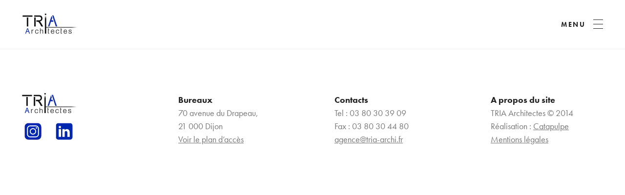

--- FILE ---
content_type: text/html; charset=utf-8
request_url: https://tria-architectes.fr/realisations?filtre=24%204%2015
body_size: 3430
content:
<!DOCTYPE html>
<html xmlns="http://www.w3.org/1999/xhtml" xml:lang="fr" version="XHTML+RDFa 1.0" dir="ltr">

<head profile="http://www.w3.org/1999/xhtml/vocab">
  <meta charset="utf-8" />
<link rel="shortcut icon" href="https://tria-architectes.fr/sites/tria-architectes.fr/themes/tria/favicon.ico" />
<meta name="Generator" content="Drupal 7 (http://drupal.org)" />
  <title>Réalisations | Tria</title>
  <style>
@import url("https://tria-architectes.fr/sites/all/modules/views/css/views.css?t6c3zu");
@import url("https://tria-architectes.fr/sites/all/modules/ckeditor/css/ckeditor.css?t6c3zu");
</style>
<style>
@import url("https://tria-architectes.fr/sites/all/modules/ctools/css/ctools.css?t6c3zu");
</style>
<style>
@import url("https://tria-architectes.fr/sites/all/themes/pulpless/css/reset.css?t6c3zu");
@import url("https://tria-architectes.fr/sites/tria-architectes.fr/files/less/pIXKZ4lULQUZMMg0ahR112uaZwQRv8YeLrDNyY9RHWc/sites/all/themes/pulpless/css/drupal.XcVzbo5GbrB4v7QVES377fts6uudS0o0YbaMpBamvPg.css?t6c3zu");
@import url("https://tria-architectes.fr/sites/tria-architectes.fr/themes/tria/css/colorbox.css?t6c3zu");
@import url("https://tria-architectes.fr/sites/tria-architectes.fr/files/less/pIXKZ4lULQUZMMg0ahR112uaZwQRv8YeLrDNyY9RHWc/sites/tria-architectes.fr/themes/tria/css/global.XcVzbo5GbrB4v7QVES377fts6uudS0o0YbaMpBamvPg.css?t6c3zu");
</style>
<style>
@import url("https://tria-architectes.fr/sites/tria-architectes.fr/files/css_injector/css_injector_1.css?t6c3zu");
</style>
  <script src="https://tria-architectes.fr/sites/all/modules/jquery_update/replace/jquery/1.10/jquery.min.js?v=1.10.2"></script>
<script src="https://tria-architectes.fr/misc/jquery.once.js?v=1.2"></script>
<script src="https://tria-architectes.fr/misc/drupal.js?t6c3zu"></script>
<script src="https://tria-architectes.fr/sites/tria-architectes.fr/files/languages/fr_v5_lUlElmO18jz_i6I0DT5zgf3rjcmN7AD_IRa4byiM.js?t6c3zu"></script>
<script src="https://tria-architectes.fr/sites/all/modules/google_analytics/googleanalytics.js?t6c3zu"></script>
<script>(function(i,s,o,g,r,a,m){i["GoogleAnalyticsObject"]=r;i[r]=i[r]||function(){(i[r].q=i[r].q||[]).push(arguments)},i[r].l=1*new Date();a=s.createElement(o),m=s.getElementsByTagName(o)[0];a.async=1;a.src=g;m.parentNode.insertBefore(a,m)})(window,document,"script","//www.google-analytics.com/analytics.js","ga");ga("create", "UA-46766172-25", {"cookieDomain":"auto"});ga("send", "pageview");</script>
<script src="//use.typekit.net/emu8kaa.js?t6c3zu"></script>
<script>try{Typekit.load();}catch(e){}</script>
<script src="https://tria-architectes.fr/sites/tria-architectes.fr/themes/tria/js/gmap.js?t6c3zu"></script>
<script src="https://tria-architectes.fr/sites/tria-architectes.fr/themes/tria/js/jquery.colorbox-min.js?t6c3zu"></script>
<script src="https://tria-architectes.fr/sites/tria-architectes.fr/themes/tria/js/showup.js?t6c3zu"></script>
<script src="https://tria-architectes.fr/sites/tria-architectes.fr/themes/tria/js/jquery.responsivegrid.js?t6c3zu"></script>
<script src="https://tria-architectes.fr/sites/tria-architectes.fr/themes/tria/js/fadeSlideShow-minified.js?t6c3zu"></script>
<script src="https://tria-architectes.fr/sites/tria-architectes.fr/themes/tria/js/nprogress.js?t6c3zu"></script>
<script src="https://tria-architectes.fr/sites/tria-architectes.fr/themes/tria/js/jquery.waitforimages.js?t6c3zu"></script>
<script src="https://tria-architectes.fr/sites/tria-architectes.fr/themes/tria/js/modernizr.custom.js?t6c3zu"></script>
<script src="https://tria-architectes.fr/sites/tria-architectes.fr/themes/tria/js/script.js?t6c3zu"></script>
<script>jQuery.extend(Drupal.settings, {"basePath":"\/","pathPrefix":"","ajaxPageState":{"theme":"tria","theme_token":"5iQruGTrlyrkL-wWz3D4dp6mLAOCSiH6y4aujy5nZOs","js":{"sites\/all\/modules\/jquery_update\/replace\/jquery\/1.10\/jquery.min.js":1,"misc\/jquery.once.js":1,"misc\/drupal.js":1,"public:\/\/languages\/fr_v5_lUlElmO18jz_i6I0DT5zgf3rjcmN7AD_IRa4byiM.js":1,"sites\/all\/modules\/google_analytics\/googleanalytics.js":1,"0":1,"\/\/use.typekit.net\/emu8kaa.js":1,"1":1,"sites\/tria-architectes.fr\/themes\/tria\/js\/gmap.js":1,"sites\/tria-architectes.fr\/themes\/tria\/js\/jquery.colorbox-min.js":1,"sites\/tria-architectes.fr\/themes\/tria\/js\/showup.js":1,"sites\/tria-architectes.fr\/themes\/tria\/js\/jquery.responsivegrid.js":1,"sites\/tria-architectes.fr\/themes\/tria\/js\/fadeSlideShow-minified.js":1,"sites\/tria-architectes.fr\/themes\/tria\/js\/nprogress.js":1,"sites\/tria-architectes.fr\/themes\/tria\/js\/jquery.waitforimages.js":1,"sites\/tria-architectes.fr\/themes\/tria\/js\/modernizr.custom.js":1,"sites\/tria-architectes.fr\/themes\/tria\/js\/script.js":1},"css":{"sites\/all\/modules\/views\/css\/views.css":1,"sites\/all\/modules\/ckeditor\/css\/ckeditor.css":1,"sites\/all\/modules\/ctools\/css\/ctools.css":1,"sites\/all\/themes\/pulpless\/css\/reset.css":1,"sites\/all\/themes\/pulpless\/css\/drupal.less":1,"sites\/tria-architectes.fr\/themes\/tria\/css\/colorbox.css":1,"sites\/tria-architectes.fr\/themes\/tria\/css\/global.less":1,"public:\/\/css_injector\/css_injector_1.css":1}},"googleanalytics":{"trackOutbound":1,"trackMailto":1,"trackDownload":1,"trackDownloadExtensions":"7z|aac|arc|arj|asf|asx|avi|bin|csv|doc|exe|flv|gif|gz|gzip|hqx|jar|jpe?g|js|mp(2|3|4|e?g)|mov(ie)?|msi|msp|pdf|phps|png|ppt|qtm?|ra(m|r)?|sea|sit|tar|tgz|torrent|txt|wav|wma|wmv|wpd|xls|xml|z|zip"}});</script>
  <!--[if lt IE 9]><script src="http://html5shiv.googlecode.com/svn/trunk/html5.js"></script><![endif]-->
  <!--[if lte IE 7]>
    <link rel="stylesheet" media="screen" href="http://tools.catapulpe.fr/sites/tools.catapulpe.fr/themes/tools/css/ie6.css" type="text/css" />
          <script type="text/javascript">
          document.write('<div id="ie6"><h1>ATTENTION ! <br><br>Vous utilisez un navigateur dépassé depuis plus de 10 ans !</h1><p>Pour consulter ce site merci de télécharger un navigateur récent :</p><ul><li id="firefox"><a href="http://fr.www.mozilla.com/fr/" rel="nofollow"><img src="http://tools.catapulpe.fr/sites/tools.catapulpe.fr/themes/tools/images/navigateur/firefox.jpg" alt="Firefox" /></a></li><li id="ie"><a href="http://www.microsoft.com/downloads/details.aspx?FamilyID=341c2ad5-8c3d-4347-8c03-08cdecd8852b&DisplayLang=fr" rel="nofollow"><img src="http://tools.catapulpe.fr/sites/tools.catapulpe.fr/themes/tools/images/navigateur/ie.jpg" alt="Internet Explorer" /></a></li><li id="chrome"><a href="http://www.google.com/chrome?hl=fr" rel="nofollow"><img src="http://tools.catapulpe.fr/sites/tools.catapulpe.fr/themes/tools/images/navigateur/chrome.jpg" alt="Chrome" /></a></li><li id="opera"><a href="http://www.opera.com/browser/" rel="nofollow"><img src="http://tools.catapulpe.fr/sites/tools.catapulpe.fr/themes/tools/images/navigateur/opera.jpg" alt="Opera" /></a></li><li id="safari"><a href="http://www.apple.com/fr/safari/download/" rel="nofollow"><img src="http://tools.catapulpe.fr/sites/tools.catapulpe.fr/themes/tools/images/navigateur/safari.jpg" alt="Safari" /></a></li></ul></div>');
        </script>
    <![endif]-->
   <meta name="viewport" content="width=device-width, initial-scale=1">
</head>
<body class="html not-front not-logged-in no-sidebars page-realisations user-0 language-fr language-dir-ltr" >
  <div id="skip-link">
    <a href="#content" class="element-invisible element-focusable">Aller au contenu principal</a>
  </div>
  
  
<div class="infobul"><span></span></div>
    <header id="header-global">
			<div id='filtre-home-top'></div>
			<div id="progressbar"></div>
			<div id="logo"><a href="/home" title="Accueil" rel="home" class="ajax"></a></div>

			
			<div id="filter">

																								<div id='background-filter'></div>
			</div>


			<div class="back" id="back-project">
				<span id="previous" class='project-navigation'>Projet précédent</span>
				<a href="/realisations" class="active">Retour à la liste</a>				<span id="next" class='project-navigation'>Projet suivant</span>
			</div>

			<div class="back" id="back-actu"><a href="/actualites" class="ajax">Retour aux actualités</a></div>

			<ul id="sub-menu">

				<li id='agence-menu'><a href="/agence" class="ajax">L&#039;agence</a></li>
				<li id='equipe-menu'><a href="/equipe" class="ajax">L&#039;équipe</a></li>
			   <li id='process-menu'><a href="/process" class="ajax">Le process</a></li>

			</ul>


			<div id="menu">

				<nav id="main-menu" role="navigation">
					<ul>
						<li id='menu-actualites' class="item" ><a href="/actualites" class="ajax">Actualités</a></li>
						<li id='menu-realisations' class="item "><a href="/realisations" class="ajax active">Réalisations</a></li>
						<li id='menu-agence' class="item"  ><a href="/agence" class="ajax">Agence</a></li>
						<li id='menu-contact' class="item" ><a href="/contact" class="ajax">Contact</a></li>
            			<li id='menu-espace-pro' class="item"><a href="/espace-pro">Espace Pro</a></li>
						<li id='menu-appel-offres' class="item"><a href="/appel-offres">Appel d&#039;offres</a></li>
					</ul>

					<div class="fake-load-img" style="display: none;">
						<img style="display: none;" src="/sites/tria-architectes.fr/themes/tria/images/menu-realisations.jpg">
						<img style="display: none;" src="/sites/tria-architectes.fr/themes/tria/images/menu-contact.jpg">
						<img style="display: none;" src="/sites/tria-architectes.fr/themes/tria/images/menu-agence.jpg">
						<img style="display: none;" src="/sites/tria-architectes.fr/themes/tria/images/menu-espace-pro.jpg">
						<img style="display: none;" src="/sites/tria-architectes.fr/themes/tria/images/menu-actualites.jpg">
					</div>

				</nav>

				<div id="burger-menu">
					<a>MENU</a>
					<div class="burger">
						<span id="top"></span>
						<span id="middle"></span>
						<span id="bottom"></span>
					</div>
				</div>

			</div>

	</header>


	<div id="scrolltop"></div>



    <div id="content">



			
			<!-- Région content -->
			


<div class='no-result' style='display: none;'>Il n'y a pas de résultat</div><!-- block__no_wrapper -->
<!-- region__no_wrapper -->


    </div>


	<div class="footer footer-original">
		<ul>
            <li>
                <div>
                    <img src="/sites/tria-architectes.fr/themes/tria/logo.png">
                </div>
                <div>
                    <a href="https://www.instagram.com/triaarchitectes/" target="_blank" class="no-underline">
                        <img class="reseau" src="/sites/tria-architectes.fr/themes/tria/images/logo-instagram-bleu-tria.svg">
                    </a>
                    <a href="https://www.linkedin.com/company/tria-architectes/" target="_blank" class="no-underline">
                        <img class="reseau" src="/sites/tria-architectes.fr/themes/tria/images/logo-linkedin-bleu-tria.svg">
                    </a>
                </div>
            </li>
			<li>
				<span>Bureaux</span><br>
				70 avenue du Drapeau,<br>
				21 000 Dijon<br>
				<a href="/contact">Voir le plan d’accès</a>			</li>
			<li>
				<span>Contacts</span><br>
				Tel : 03 80 30 39 09<br>
				Fax : 03 80 30 44 80<br>
				<a href="mailto:agence@tria-architectes.fr">agence@tria-archi.fr</a>
			</li>
			<li>
				<span>A propos du site</span><br>
				TRIA Architectes © 2014<br>
				Réalisation : <a href="http://www.catapulpe.fr" class="lien-ext">Catapulpe</a><br>
				<a href="/mentions-legales">Mentions légales</a>
			</li>


		</ul>
	</div>
  
</body>
</html>


--- FILE ---
content_type: application/javascript
request_url: https://tria-architectes.fr/sites/tria-architectes.fr/themes/tria/js/gmap.js?t6c3zu
body_size: 1176
content:
(function($) {

}(jQuery));
var map
var isDraggable = screen.width > 1050 ? true : false;

var init = function initialize() {


  var myLatlng = new google.maps.LatLng(47.338806, 5.044999);
  var myLatlng2 = new google.maps.LatLng(47.338924,5.04457);
  var myOptions = {
    zoom: 15,
  	center: myLatlng,
  	streetViewControl: false,
  	scrollwheel: false,
    draggable: isDraggable,
  	mapTypeId: google.maps.MapTypeId.ROADMAP
  }
  var map = new google.maps.Map(document.getElementById('gmaps'), myOptions);



 var tramPlanCoordinates = [
  new google.maps.LatLng(47.294337000000006,5.006479),
  new google.maps.LatLng(47.296564,5.007445),
  new google.maps.LatLng(47.299605,5.010277),
  new google.maps.LatLng(47.301424,5.012037),
  new google.maps.LatLng(47.301672,5.012015),
  new google.maps.LatLng(47.30189,5.011736),
  new google.maps.LatLng(47.302327,5.012101),
  new google.maps.LatLng(47.301897,5.014903),
  new google.maps.LatLng(47.301585,5.016405),
  new google.maps.LatLng(47.301177,5.017617),
  new google.maps.LatLng(47.3005,5.020568),
  new google.maps.LatLng(47.300653,5.020718),
  new google.maps.LatLng(47.30531,5.023336),
  new google.maps.LatLng(47.310504,5.026308),
  new google.maps.LatLng(47.314621,5.028647),
  new google.maps.LatLng(47.315072,5.028979),
  new google.maps.LatLng(47.315232,5.029441),
  new google.maps.LatLng(47.315646,5.029923),
  new google.maps.LatLng(47.317356,5.031286),
  new google.maps.LatLng(47.318003,5.031415),
  new google.maps.LatLng(47.319036,5.031254),
  new google.maps.LatLng(47.31924,5.0312),
  new google.maps.LatLng(47.321312,5.029719),
  new google.maps.LatLng(47.322069,5.029719),
  new google.maps.LatLng(47.322647,5.029913),
  new google.maps.LatLng(47.323291,5.029264),
  new google.maps.LatLng(47.323429,5.029463),
  new google.maps.LatLng(47.323545,5.030364),
  new google.maps.LatLng(47.323654,5.031228),
  new google.maps.LatLng(47.323669,5.031314000000001),
  new google.maps.LatLng(47.323487,5.033561),
  new google.maps.LatLng(47.323738,5.034167),
  new google.maps.LatLng(47.32536,5.038904),
  new google.maps.LatLng(47.326549,5.043915),
  new google.maps.LatLng(47.326763,5.044183),
  new google.maps.LatLng(47.32717,5.044285),
  new google.maps.LatLng(47.327261,5.044065),
  new google.maps.LatLng(47.329457,5.043544),
  new google.maps.LatLng(47.333057,5.043915),
  new google.maps.LatLng(47.339193,5.044537),
  new google.maps.LatLng(47.346496,5.045299),
  new google.maps.LatLng(47.347256,5.045401),
  new google.maps.LatLng(47.347605,5.045658),
  new google.maps.LatLng(47.353249,5.046109000000001),
  new google.maps.LatLng(47.353685,5.0462),
  new google.maps.LatLng(47.354241,5.046634),
  new google.maps.LatLng(47.35495,5.047729),
  new google.maps.LatLng(47.355041,5.048501),
  new google.maps.LatLng(47.354943,5.051639),
  new google.maps.LatLng(47.35544,5.052208),
  new google.maps.LatLng(47.356447,5.05489),
  new google.maps.LatLng(47.356542,5.056596),
  new google.maps.LatLng(47.356941000000006,5.058651),
  new google.maps.LatLng(47.35927800000001,5.058849),
  new google.maps.LatLng(47.361135,5.051221),
  new google.maps.LatLng(47.362854,5.049504),
  new google.maps.LatLng(47.365215000000006,5.049515),
  new google.maps.LatLng(47.365597,5.049494000000001),
  new google.maps.LatLng(47.365829,5.049209),
  new google.maps.LatLng(47.366196,5.047621),
  new google.maps.LatLng(47.36608,5.047139),
  new google.maps.LatLng(47.365528,5.046457),
  new google.maps.LatLng(47.365379,5.046366)
    ];
  var tramPath = new google.maps.Polyline({
    path: tramPlanCoordinates,
    geodesic: true,
    strokeColor: '#0e2dac',
    strokeOpacity: 0.5,
    strokeWeight: 10
  });
  tramPath.setMap(map);
 var styles = [  {    featureType: "all",    stylers: [      { saturation: -100 }    ]  }];

 map.setOptions({styles: styles});

  var marker = new google.maps.Marker({
    position: myLatlng,
	map: map,
	title: "Tria" ,
	icon: "http://tria-architectes.fr/sites/tria-architectes.fr/themes/tria/images/marker.png"

  });

    var marker2 = new google.maps.Marker({
    position: myLatlng2,
  map: map,
  title: "Arrêt Junot" ,
  icon: "http://tria-architectes.fr/sites/tria-architectes.fr/themes/tria/images/markerjunot.png"

  });


}


--- FILE ---
content_type: application/javascript
request_url: https://tria-architectes.fr/sites/tria-architectes.fr/themes/tria/js/jquery.responsivegrid.js?t6c3zu
body_size: 2307
content:
(function($){

	var global = {
		defaults : {
			column : 6,
			gutter : '30px',
			itemHeight : '62%',
			itemSelector : '.item',
			'breakpoints': {
					'big-screen' : {
						'range' : '1401-',
						'options' : {
							'column' : 6,
						}
					},
					'tablet-landscape' : {
						'range' : '1001-1400',
						'options' : {
							'column' : 5,
						}
					},
					'tablet-portrate' : {
						'range' : '768-1000',
						'options' : {
							'column' : 4,
						}
					},
					'mobile' : {
						'range' : '481-767',
						'options' : {
							'column' : 3,
						}
					},
					'mini-mobile' : {
						'range' : '-480',
						'options' : {
							'column' : 2,
							gutter : '10px',
						}
					},
				}

		},
		options : {
			gridWidth : null,
			gridHeight : null,
			gridGutter : null,
			gridItemWidth : null,
			gridItemHeight : null,
			gridMap : [],
			breakpoints : [],
			rangeValues : [],
			currentbreakpoint : {},
			resizeDelay : 180,
			resizeTimeout : null,
		},
		functions : {
			isPx : function(value){
				value = value.toLowerCase();
				if (~value.indexOf('px')){
					return true;
				}
				return false;
			},
			isPercent : function(value){
				value = value.toLowerCase();
				if (~value.indexOf('%')){
					return true;
				}
				return false;
			},
			getPxValue : function(value, size){
				size_ = parseInt(value);
				if (isNaN(size_)){
					size_ = 0;
				}
				if (global.functions.isPercent(value)){
					return Math.floor(size * size_ / 100);
				}
				if (global.functions.isPx(value)){
					return Math.floor(size_);
				}
				return 0;
			},
		}
	}

	Grid = function(block, settings){
		this.options = {};
		this.options.grid = $(block);
		this.init(settings);
	}

	Grid.prototype = {
		// initalizing
		init : function(settings){
			var self = this;
			// applying default settings
			$.extend(true, this.options, global.options);
			$.extend(true, this.options, global.defaults);
			$.extend(true, this.options, settings);
			// parsing breakpoints
			$.each(this.options.breakpoints, function(key, breakpoint){
				breakpoint.condition = self.parseBreakpoint(key, breakpoint.range);
			});
			// applying main methods
			this.resize();
			// applying main methods when resizing finished
			$(window).resize(function(){
				if (self.options.resizeTimeout != null){
					clearTimeout(self.options.resizeTimeout);
				}
				self.options.resizeTimeout = setTimeout(function(){
					self.resize();
				}, self.options.resizeDelay);
			});
		},
		// resizing method
		resize : function(){
			var self = this;
			this.options.resizeTimeout = null;
			// getting current breakpoint
			$.each(this.options.breakpoints, function(key, breakpoint){
				if ((breakpoint.condition)($(window).width())){
					if (breakpoint.range != self.options.currentbreakpoint.range){
						self.options.currentbreakpoint = breakpoint;
						$.extend(true, self.options, breakpoint.options);
					}
				}
			});
			// calculating main sizes
			this.options.gridWidth = this.options.grid.width();
			this.options.gridGutter = global.functions.getPxValue(this.options.gutter, this.options.gridWidth);
			this.options.gridItemWidth = Math.floor((this.options.gridWidth - (this.options.column - 1) * this.options.gridGutter) / this.options.column);
			this.options.gridItemHeight = global.functions.getPxValue(this.options.itemHeight, this.options.gridItemWidth);
			// applying main methods
			this.initMap();
			this.calculateMap();
			this.renderGrid();
		},
		// creating the map
		calculateMap : function(){
			var self = this;
			// adding blocks to the map
			this.options.grid.children(this.options.itemSelector).each(function(k){
				var colspan = $(this).data('colspan') || 1;
				var rowspan = $(this).data('rowspan') || 1;
				colspan = Math.min(colspan, self.options.column);
				var added = false;
				var i, j;
				for (i = 0; i < self.options.gridMap.length; ++i){
					for (j = 0; j < self.options.gridMap[i].length; ++j){
						if (self.isFreeMap(i, j, colspan, rowspan)){
							self.addBlockToMap(i, j, colspan, rowspan, {
								'block' : this,
								'colspan' : colspan,
								'rowspan' : rowspan,
							});
							added = true;
							break;
						}
					}
					if (added){
						break;
					}
				}
			});
		},
		// rendering the grid
		renderGrid : function(){
			// removing empty rows from the map
			this.removeEmptyRows();
			this.options.grid.css({
				'height' : this.calculateItemHeight(this.options.gridMap.length),
			});
			// checking if horizontal scrollbar appears
			if ($(window).width() < this.options.gridWidth){
				this.resize();
			}
			// rendering all blocks
			var i, j;
			for (i = 0; i < this.options.gridMap.length; ++i){
				for (j = 0; j < this.options.gridMap[i].length; ++j){
					if (typeof(this.options.gridMap[i][j]) == 'object'){
						$(this.options.gridMap[i][j].block).css({
							'top' : this.calculateItemTop(i),
							'left' : this.calculateItemLeft(j),
							'width' : this.calculateItemWidth(this.options.gridMap[i][j].colspan),
							'height' : this.calculateItemHeight(this.options.gridMap[i][j].rowspan),
						});
					}
				}
			}
		},
		// initializing the map
		initMap : function(){
			var length = 0;
			this.options.grid.children(this.options.itemSelector).each(function(){
				length += $(this).data('rowspan') || 1;
			});
			this.options.gridMap = new Array(length);
			var i;
			for (i = 0; i < this.options.gridMap.length; ++i){
				this.options.gridMap[i] = new Array(this.options.column);
			}
		},
		// removing empty rows from the map
		removeEmptyRows : function(){
			var i, j;
			// searching first empty row
			for (i = 0; i < this.options.gridMap.length; ++i){
				var isFree = true;
				for (j = 0; j < this.options.gridMap[i].length; ++j){
					if (this.options.gridMap[i][j] != undefined){
						isFree = false;
						break;
					}
				}
				if (isFree){
					break;
				}
			}
			// removing all rows after first empty row
			if (isFree) {
				var length = this.options.gridMap.length - 1;
				for (var k = length; k >= i; --k){
					this.options.gridMap.pop();
				}
			}
		},
		// searching free space for new block
		isFreeMap : function(i_, j_, colspan, rowspan){
			var isFree = true;
			var i, j;
			if (colspan > this.options.column - j_){
				isFree = false;
			} else {
				for (i = i_; i < i_ + rowspan; ++i){
					for (j = j_; j < j_ + colspan; ++j){
						if (this.options.gridMap[i][j] != undefined){
							isFree = false;
							break;
						}
					}
					if (!isFree){
						break;
					}
				}
			}
			return isFree;
		},
		// adding block to the map
		addBlockToMap : function(i_, j_, colspan, rowspan, object){
			this.options.gridMap[i_][j_] = object;
			var i, j;
			for (i = i_; i < i_ + rowspan; ++i){
				for (j = j_; j < j_ + colspan; ++j){
					if (i != i_ || j != j_){
						this.options.gridMap[i][j] = 0;
					}
				}
			}
		},
		// calculating block's width
		calculateItemWidth : function(colspan){
			return this.options.gridItemWidth * colspan + this.options.gridGutter * (colspan - 1);
		},
		// calculating block's height
		calculateItemHeight : function(rowspan){
			return this.options.gridItemHeight * rowspan + this.options.gridGutter * (rowspan - 1);
		},
		// calculating block's top coordinate
		calculateItemTop : function(row){
			return (row == 0) ? 0 : this.calculateItemHeight(row) + this.options.gridGutter;
		},
		// calculating block's left coordinate
		calculateItemLeft : function(col){
			return (col == 0) ? 0 : this.calculateItemWidth(col) + this.options.gridGutter;
		},
		// parsing breakpoints
		parseBreakpoint : function(key, range){
			var self = this;
			// Invalid? Always fail.
			if (typeof range != 'string')
				condition = function(v) { return false; };
			// Wildcard? Always succeed.
			if (range == '*')
				condition = function(v) { return true; };
			// Less than or equal (-X)
			else if (range.charAt(0) == '-'){
				this.options.rangeValues[key] = parseInt(range.substring(1));
				condition = function(v) { return (v <= self.options.rangeValues[key]); };
			}
			// Greater than or equal (X-)
			else if (range.charAt(range.length - 1) == '-'){
				this.options.rangeValues[key] = parseInt(range.substring(0, range.length - 1));
				condition = function(v) { return (v >= self.options.rangeValues[key]); };
			}
			// Range (X-Y)
			else if (~range.indexOf(range,'-')){
				range = range.split('-');
				this.options.rangeValues[key] = [parseInt(range[0]), parseInt(range[1])];
				condition = function(v) { return (v >= self.options.rangeValues[key][0] && v <= self.options.rangeValues[key][1]); };
			}
			// Exact match (X)
			else {
				this.options.rangeValues[key] = parseInt(range);
				condition = function(v) { return (v == self.options.rangeValues[key]); };
			}
			return condition;
		},
	}

	$.fn.responsivegrid = function(settings){
		if (typeof settings === 'object'){
			this.each(function(){
				new Grid(this, settings);
			});
		}
		return this;
	}

})(jQuery);


--- FILE ---
content_type: image/svg+xml
request_url: https://tria-architectes.fr/sites/tria-architectes.fr/themes/tria/images/projet_suivant.svg
body_size: 3716
content:
<?xml version="1.0" encoding="UTF-8" standalone="no"?>
<!-- Created with Inkscape (http://www.inkscape.org/) -->

<svg
   xmlns:dc="http://purl.org/dc/elements/1.1/"
   xmlns:cc="http://creativecommons.org/ns#"
   xmlns:rdf="http://www.w3.org/1999/02/22-rdf-syntax-ns#"
   xmlns:svg="http://www.w3.org/2000/svg"
   xmlns="http://www.w3.org/2000/svg"
   xmlns:sodipodi="http://sodipodi.sourceforge.net/DTD/sodipodi-0.dtd"
   xmlns:inkscape="http://www.inkscape.org/namespaces/inkscape"
   width="16.117821"
   height="10.000001"
   viewBox="0 0 16.117821 10.000001"
   id="svg2"
   version="1.1"
   inkscape:version="0.91 r13725"
   sodipodi:docname="projet suivant.svg">
  <defs
     id="defs4" />
  <sodipodi:namedview
     id="base"
     pagecolor="#ffffff"
     bordercolor="#666666"
     borderopacity="1.0"
     inkscape:pageopacity="0.0"
     inkscape:pageshadow="2"
     inkscape:zoom="3.959798"
     inkscape:cx="149.92904"
     inkscape:cy="10.877178"
     inkscape:document-units="px"
     inkscape:current-layer="layer1"
     showgrid="false"
     inkscape:window-width="1920"
     inkscape:window-height="1018"
     inkscape:window-x="-8"
     inkscape:window-y="-8"
     inkscape:window-maximized="1"
     units="px"
     fit-margin-top="0"
     fit-margin-left="0"
     fit-margin-right="0"
     fit-margin-bottom="0" />
  <metadata
     id="metadata7">
    <rdf:RDF>
      <cc:Work
         rdf:about="">
        <dc:format>image/svg+xml</dc:format>
        <dc:type
           rdf:resource="http://purl.org/dc/dcmitype/StillImage" />
        <dc:title />
      </cc:Work>
    </rdf:RDF>
  </metadata>
  <g
     inkscape:label="Calque 1"
     inkscape:groupmode="layer"
     id="layer1"
     transform="translate(-159.6041,-916.09312)">
    <g
       id="g3377"
       transform="matrix(-0.04029415,0,0,0.04029415,175.72192,913.03423)"
       style="fill:#777777;fill-opacity:1">
      <g
         id="g3337"
         style="fill:#777777;fill-opacity:1">
        <path
           id="path3339"
           d="m 382.688,182.686 -323.572,0 77.209,-77.214 c 6.764,-6.76 6.764,-17.726 0,-24.485 -6.764,-6.764 -17.73,-6.764 -24.484,0 L 5.073,187.757 c -6.764,6.76 -6.764,17.727 0,24.485 l 106.768,106.775 c 3.381,3.383 7.812,5.072 12.242,5.072 4.43,0 8.861,-1.689 12.242,-5.072 6.764,-6.76 6.764,-17.726 0,-24.484 l -77.209,-77.218 323.572,0 c 9.562,0 17.316,-7.753 17.316,-17.315 0,-9.562 -7.753,-17.314 -17.316,-17.314 z"
           inkscape:connector-curvature="0"
           style="fill:#777777;fill-opacity:1" />
      </g>
      <g
         id="g3341"
         style="fill:#777777;fill-opacity:1" />
      <g
         id="g3343"
         style="fill:#777777;fill-opacity:1" />
      <g
         id="g3345"
         style="fill:#777777;fill-opacity:1" />
      <g
         id="g3347"
         style="fill:#777777;fill-opacity:1" />
      <g
         id="g3349"
         style="fill:#777777;fill-opacity:1" />
      <g
         id="g3351"
         style="fill:#777777;fill-opacity:1" />
      <g
         id="g3353"
         style="fill:#777777;fill-opacity:1" />
      <g
         id="g3355"
         style="fill:#777777;fill-opacity:1" />
      <g
         id="g3357"
         style="fill:#777777;fill-opacity:1" />
      <g
         id="g3359"
         style="fill:#777777;fill-opacity:1" />
      <g
         id="g3361"
         style="fill:#777777;fill-opacity:1" />
      <g
         id="g3363"
         style="fill:#777777;fill-opacity:1" />
      <g
         id="g3365"
         style="fill:#777777;fill-opacity:1" />
      <g
         id="g3367"
         style="fill:#777777;fill-opacity:1" />
      <g
         id="g3369"
         style="fill:#777777;fill-opacity:1" />
    </g>
  </g>
</svg>


--- FILE ---
content_type: application/javascript
request_url: https://tria-architectes.fr/sites/tria-architectes.fr/themes/tria/js/showup.js?t6c3zu
body_size: 716
content:
/*
 * Showup.js jQuery Plugin
 * http://github.com/jonschlinkert/showup
 *
 * Copyright (c) 2013 Jon Schlinkert, contributors
 * Licensed under the MIT License (MIT).
 */


(function( $ ) {
    $.fn.showUp = function(ele, options) {
        options = options || {};

        var target         = $(ele);
        var down           = options.down        || 'navbar-hide';
        var up             = options.up          || 'navbar-show';
        var btnHideShow    = options.btnHideShow || '.btn-hide-show';
        var hideOffset     = options.offset      || 110;
        var previousScroll = 0;

        $(window).scroll(function () {
            // var currentScroll = $(this).scrollTop();
            if ($(this).scrollTop() > hideOffset) {
                if ($(this).scrollTop() > previousScroll) {
                    // Action on scroll down
                    target.removeClass(up).addClass(down);
                } else {
                    // Action on scroll up
                    target.removeClass(down).addClass(up);
                }
            }
            previousScroll = $(this).scrollTop();
        });

        // Toggle visibility of target on click
        $(btnHideShow).click(function () {
            if (target.hasClass(down)) {
                target.removeClass(down).addClass(up);
            } else {
                target.removeClass(up).addClass(down);
            }
        });
    };


    // TODO: make customizable
    $(document).ready(function () {
        var duration      = 420;
        var showOffset    = 220;
        var btnFixed      = '.btn-fixed-bottom';
        var btnToTopClass = '.back-to-top';

        $(window).scroll(function () {
            if ($(this).scrollTop() > showOffset) {
                $(btnFixed).fadeIn(duration);
            } else {
                $(btnFixed).fadeOut(duration);
            }
        });

        $(btnToTopClass).click(function (event) {
            event.preventDefault();
            $('html, body').animate({
                scrollTop: 0
            }, duration);
            return false;
        });
    });

})( jQuery );


--- FILE ---
content_type: application/javascript
request_url: https://tria-architectes.fr/sites/tria-architectes.fr/themes/tria/js/script.js?t6c3zu
body_size: 6568
content:
(function($){

$(document).ready(function() {




	initialisation();

	// Init after first load
	$('#content').waitForImages( function() {
		transitionAjaxEnd();
	});

	$('a.lien-ext').click(function(){
		window.open(this.href);
		return false;
	  });



/*///////////////////////////////////////////////////////////
----------------------- GLOBAL ------------------------------
///////////////////////////////////////////////////////////*/


	// Burger Menu Animation
	$("#burger-menu,#header-projet #burger-menu").bind( "click", function() {
		$("header").activeClass();
		if ( ($( "#realisations" ).length) && ( !$( "#content-project" ).length )) {
			$("#filter").hideShow();
		}
		if ( $( "#content-project" ).length ) {
			$('#back-project').hideShow();
		}
		if ( $( "#agence,#le-process,#equipe" ).length ) {
			$('#sub-menu').hideShow();
		}
	});

	// Background Menu Animation
	$("#main-menu .item a,#header-projet #main-menu .item a").bind( "mouseenter mouseleave", function(e) {
		$(this).mainMenu(e);
	});



	if($(window).width() > 480){
		$().showUp('#header-global', {
			upClass: 'navbar-show',
			downClass: 'navbar-hide'
		});
	}






/*///////////////////////////////////////////////////////////
----------------------- Homepage ----------------------------
///////////////////////////////////////////////////////////*/


	if ( $( "#slideshow" ).length ) {
		homepage();
	}

	function homepage(){
		$('.footer-original').removeClass("active");
		$('#slideshow').fadeSlideShow({
			width: '100%',
			height: '100%',
			speed: 1500,
			interval: 4000,
			PlayPauseElement: 'fssPlayPause', // default css id for the play / pause element
			PlayText: 'Play', // default play text
			PauseText: 'Pause'
		});

		/*
		// lightbox Homepage
		if (document.cookie.indexOf('visited=true') === -1) {
			var expires = new Date();
			expires.setDate(expires.getDate()+1);
			document.cookie = "visited=true; expires="+expires.toUTCString();
			$.colorbox({href:"#lightinfo",inline:true, width:600, height:200,className: 'colorbox-check' });
		}

		// Code html dans page.tpl.php
		<div id="lightinfo">
			<div class="lightinfo-wraper">
				Bienvenue sur le nouveau site de <span>TRIA architectes</span>.<br>
				<span>L'EXTRANET</span> est devenu <span>ESPACE PRO</span>.<br>
				Il est accessible via le <span>menu en haut à droite</span>.<br>
				Bonne visite !
			</div>
	</div>
		*/
	}


/*///////////////////////////////////////////////////////////
------------------- Page réalisations -----------------------
///////////////////////////////////////////////////////////*/


	if ( ($( "#realisations" ).length) && ( !$( "#content-project" ).length )) {
		realisationsListe();
	}


	function realisationsListe(){


		$(window).scroll(function () {
			if(!$( "#content-project" ).length ){
				loadProjectOnScroll();
			}
		});
		$('#realisations').removeClass("sleep");
		$('#back-project').hide();
		$('#realisations').show();
		$('body').removeClass("height100");
		$('#ajax-load-project').remove();
		$('header').show();
		$('#menu-realisations').addClass("active");
		$('#main-menu').addClass("menu-realisations");
		$('#filter').show();
		$('#realisations').responsivegrid({});
		$("html, body").animate({ scrollTop: -100 }, "10");
		setTimeout(  function()  {
			$("html, body").stop();
		}, 500);

		if($('#active-filter').length != 0){
			$('header').addClass('with-filter');
			$('#content').addClass('with-filter');
		}

		document.title = "Réalisations";

		$(window).on("mousewheel touchstart DOMMouseScroll scroll", function(){
			$('.dropdown-select').removeClass("active");
		});
	}

	var $status = true;
	var $i = 0;

	function loadProjectOnScroll(){

		if((!$('.no-result').length)){

			var contentHeight = $('body').height();
			var yOffset = window.pageYOffset;
			var y = yOffset + window.innerHeight;

			if($status === false){
				setTimeout(  function()  {
					$status = true;
				}, 300);
			}


			if(urlParam('filtre') !== null){
				$paramFilter = "&filtre="+urlParam('filtre');
			}
			else{
				$paramFilter = "";
			}
			if(urlParam('order') !== null){
				$paramOrder = "&order="+urlParam('order');
			}
			else{
				$paramOrder = "";
			}

			if((y >= contentHeight) && ($status === true)){
				$i = $i + 1;
				$.ajax({
					   url : Drupal.settings.basePath+'get/ajax/realisations?page='+$i+$paramFilter+$paramOrder,
					   type : 'GET',
					   dataType : 'html',
					   success: function(data) {
							$("#realisations").append(data);
							$('#realisations').responsivegrid({});
					   }
				});
				$status = false;
			}

		}
	}



/*///////////////////////////////////////////////////////////
--------------- Page détail réalisations --------------------
///////////////////////////////////////////////////////////*/


	if ( $( "#content-project" ).length ) {
		realisationsDetail();
	}



	function realisationsDetail($target){

		$('#realisations').addClass("sleep");
		$('#ajax-load-project').addClass("active");
		if ( ($( "#realisations" ).length)){
			$('.project-navigation').show();
		}
		$('header').removeClass("flip");
		$('#realisations').hide();
		$('#back-project').show();
		$('#filter').hide();
		$('body').addClass("height100");
		$('header#header-global').hide();
		$('header#header-global').addClass("fixed");
		if($(window).width() > 480){
			$().showUp('#header-global', {
				upClass: 'navbar-show',
				downClass: 'navbar-hide'
			});
		}

		$("html").on("mousewheel touchstart DOMMouseScroll scroll", headerflip);

		$(".colorboxgroup").click(function(){
			colorBoxLoad();
		});




		$("body").on("click","#back-project a", function(){
			$('#realisations-liste .active').removeClass('active');
			realisationsListe();

			if(urlParam('filtre') !== null){
				$paramFilter = "&filtre="+urlParam('filtre');
			}
			else{
				$paramFilter = "";
			}
			if(urlParam('order') !== null){
				$paramOrder = "&order="+urlParam('order');
			}
			else{
				$paramOrder = "";
			}
			history.pushState({}, '', Drupal.settings.basePath+'realisations'+$paramFilter+$paramOrder);
			if ($( "#realisations" ).length) {
				return false;
			}
		});



		if($("#realisations").length){

			$active = "#"+$($target).attr('id');
			$($active).addClass("active");


			// Get number page active
			$page = $("#realisations .item").last().attr('class').split('page-')[1] ;
			$page = $page.split(' ')[0];
			$i = parseInt($page) + 1;

			// Load page not loaded for previous / next project
			if(!$(".no-result").length){
				while($status){
					if(urlParam('filtre') !== null){
						$paramFilter = "&filtre="+urlParam('filtre');
					}
					else{
						$paramFilter = "";
					}
					if(urlParam('order') !== null){
						$paramOrder = "&order="+urlParam('order');
					}
					else{
						$paramOrder = "";
					}

					$.ajax({
						   url : Drupal.settings.basePath+'get/ajax/realisations?page='+$i+$paramFilter+$paramOrder,
						   type : 'GET',
		   				   async: false,
						   dataType : 'html',
						   success: function(data) {
								$("#realisations").append(data);
								$('#realisations').responsivegrid({});

						   },
						   complete : function(){
								if($(".no-result").length){
									$status = false;
								}
		   				   }

					});
					$i++;

				}
			}


			if(!$('#realisations .item.active').next(".item").length){
				$('.project-navigation#next').hide();
				$('.project-navigation#next2').hide();
			}
			else{
				$('.project-navigation#next').show();
				$('.project-navigation#next2').show();
			}
			if(!$('#realisations .item.active').prev(".item").length){
				$('.project-navigation#previous').hide();
				$('.project-navigation#previous2').hide();
			}
			else{
				$('.project-navigation#previous').show();
				$('.project-navigation#previous2').show();
			}

			$("#header-projet #burger-menu").bind( "click", function() {
				$("header").activeClass();
			});
			// Background Menu Animation
			$("#header-projet #main-menu .item a").bind( "mouseenter mouseleave", function(e) {
				$(this).mainMenu(e);
			});


		}



	}

	function headerflip(e) {

		e.preventDefault();
		$('header').addClass("flip");

		$("html").off("mousewheel touchstart DOMMouseScroll scroll", headerflip);

		/*
	   $("body").animate({scrollTop: $("#scrolltop").offset().top }, '200', function(){
		  $("html").on("mousewheel touchstart DOMMouseScroll scroll", function() {
				$(this).stop(true, false);
				$(this).stop();
			});
	   });*/
		$('header#header-global').show();

	};

	function colorBoxLoad(){
		$(".colorboxgroup").colorbox({
			rel:'group-item',
			current : "",
			width: '85%' ,
			height: '90%' ,
			title: function(){
				if($(this).attr('alt').length > 0 && $(this).attr('title').length > 0 ){
					$separator = " / ";
				}
				else{
					$separator = "";
				}
				var caption = $(this).attr('title') + $separator + $(this).attr('alt');
				return caption;
			}
		});
	}




/*///////////////////////////////////////////////////////////
----------------------- Page Agence -------------------------
///////////////////////////////////////////////////////////*/


	if($('#agence').length != 0){
		agence();
	}

	function agence(){
		$('#sub-menu').show();
		$('#sub-menu li').removeClass("active");
		$('#agence-menu').addClass("active");
		$('#menu-agence').addClass("active");
		$('#main-menu').addClass("menu-agence");
		$("#legende li").bind( "mouseenter mouseleave", function() {
			$("#"+$(this).attr('id')).activeClass();
		});
        $("#equipe li.membre").on( "mouseenter", function() {
            $(this).css('background-image','url('+$(this).data('hover')+')');
		});
        $("#equipe li.membre").on( "mouseleave", function() {
            $(this).css('background-image','url('+$(this).data('background')+')');
		});
        $("#equipe li.icone").on( "mouseenter", function() {

            console.log($('#equipe li.membre[data-emploi='+$(this).data('emploi')+']').length);

                $(this).find('span').text($('#equipe li.membre[data-emploi='+$(this).data('emploi')+']').length);

            $('#equipe li.membre[data-emploi='+$(this).data('emploi')+']').each(function(){
                $(this).css('background-image','url('+$(this).data('hover')+')');
            });
		});
        $("#equipe li.icone").on( "mouseleave", function() {
            $('#equipe li.membre[data-emploi='+$(this).data('emploi')+']').each(function(){
                $(this).css('background-image','url('+$(this).data('background')+')');
            });
		});

	}

/*///////////////////////////////////////////////////////////
----------------------- Page Process ------------------------
///////////////////////////////////////////////////////////*/

	if($('#le-process').length != 0){
		process();
	}

	function process(){
		$('#sub-menu').show();
		$('#sub-menu li').removeClass("active");
		$('#process-menu').addClass("active");
		$('#menu-agence').addClass("active");
		$('#main-menu').addClass("menu-agence");
		$("#filter-process li").bind( "mouseenter mouseleave", function(e) {
			$(this).filterProcess(e);
		});
		$("#process-list li").bind( "mouseenter mouseleave", function(e) {
			$(this).filterProcessMember(e);
		});
	}

/*///////////////////////////////////////////////////////////
----------------------- Page équipe -------------------------
///////////////////////////////////////////////////////////*/

	if($('#equipe').length != 0){
		equipe();
	}

	function equipe(){
		$('#sub-menu').show();
		$('#sub-menu li').removeClass("active");
		$('#equipe-menu').addClass("active");
		$('#menu-agence').addClass("active");
		$('#main-menu').addClass("menu-agence");
		$("#equipe li").bind( "mouseenter mouseleave", function() {
			$(this).activeClass();
		});
	/*	$("#equipe li#icone").bind( "mouseenter mouseleave", function() {
			$("."+$(this).attr('class').split(' ')[0]).activeClass();
		}); */
	}


/*///////////////////////////////////////////////////////////
-------------------- Page Actualités ------------------------
///////////////////////////////////////////////////////////*/


	if($('#actualites-liste').length != 0){
		actualitesListe();
	}

	function actualitesListe(){
		$('#menu-actualites').addClass("active");
		$('#main-menu').addClass("menu-actualites");
	}

/*///////////////////////////////////////////////////////////
------------------ Page Actualités Détail  -----------------
///////////////////////////////////////////////////////////*/

	if($('#actualites-detail').length != 0){
		actualitesDetail();
	}

	function actualitesDetail(){
		$('#menu-actualites').addClass("active");
		$('#main-menu').addClass("menu-actualites");
		$('#back-actu').show();
	}


/*///////////////////////////////////////////////////////////
---------------------- Page Contact -------------------------
///////////////////////////////////////////////////////////*/

	if($('#contact').length != 0){
		contact();
	}

	function contact(){
		$('#menu-contact').addClass("active");
		$('#main-menu').addClass("menu-contact");
		loadScriptMap();
		$(".adresse,.tram").bind( "mouseenter mouseleave", function() {
			$("#contact .illustration").activeClass();
		});
	}

	function loadScriptMap() {
	    $('body').append($('<script></script>').attr({
	    	'type' : 'text/javascript',
			'src' : 'https://maps.google.com/maps/api/js?sensor=true&callback=init&key=AIzaSyAdJNPCwU76IwOCayM1cGHlo0l0OklhZtY'
		  })
		);
	}


/*///////////////////////////////////////////////////////////
----------------------- FONCTIONS -------------------------
///////////////////////////////////////////////////////////*/



	$.fn.activeClass = function(){
		$( this ).toggleClass( "active" );
	}

	$.fn.hideShow = function(){
		$( this ).toggle( );
	}

	$.fn.filterProcess  = function(e){
		if(e.type === "mouseenter"){
			$class = $(this).attr("class");

			$( "#le-process li" ).each(function() {
				if(!$(this).hasClass($class)){
					$(this).addClass("desactive");
				}
			});
		}
		else{
			$( "#le-process li" ).removeClass("desactive");
		}
	}

	$.fn.filterProcessMember  = function(e){
		if(e.type === "mouseenter"){
			$class = $(this).attr("class").split(/\s+/);

			$( "#le-process li" ).addClass("desactive");
			$(this).removeClass("desactive");

			$.each($class, function( index, value ) {

				$('.filter-list li.'+value).addClass('active');
				$('.filter-list li').addClass('transparence');

			});

		}
		else{
			$( "#le-process li" ).removeClass("desactive");
			$('.filter-list li').removeClass("active");
			$('.filter-list li').removeClass("transparence");
		}
	}

	$.fn.mainMenu  = function(e){

		$('#header-projet #main-menu,#main-menu').removeClass();

		if(e.type === "mouseenter"){
			$id = $(this).parent().attr("id");
		}
		else{
			$id = $('#main-menu li.active,#header-projet #main-menu li.active').attr("id");
		}

		$('#main-menu,#header-projet #main-menu').addClass($id);
	}

	function initialisation(){

		// Initialisation
		$('#content').removeClass("active");
		$('#back-project').hide();
		$('#back-actu').hide();
		$('#filter').hide();
		$('#sub-menu').hide();
		$('.project-navigation').hide();
		$('.footer-original').removeClass("active");


		// Loader
		NProgress.configure({
			showSpinner: false,
			parent: '#progressbar',
			trickleRate: 0.03,
			trickleSpeed: 500
		});
		NProgress.start();
	}

	function transitionAjaxStart(target){

		NProgress.configure({ showSpinner: false });
		NProgress.configure({ parent: '#progressbar' });
		NProgress.configure({ trickleRate: 0.03, trickleSpeed: 500 });
		NProgress.start();

		$('#header-global').show();
		$('#content').removeClass("active");
		$('header').removeClass("active");
		$('.footer-original').removeClass("active");
		$('#filter').hide();
		$('#sub-menu').hide();
		$('#main-menu').removeClass();
		$('#main-menu li.item').removeClass("active");
		$('#back-project').hide();
		$('#back-actu').hide();
		$('#realisations').show();
		$('#realisations').removeClass("sleep");
		$('body').removeClass("height100");
		$('#sub-menu li').removeClass("active");
		$('header').removeClass('with-filter');
		$('#content').removeClass('with-filter');
		$('.page-title').each(function(){
			$(this).remove();
		});
		$("html").off("mousewheel touchstart DOMMouseScroll scroll", headerflip);

		$("html, body").animate({ scrollTop: 0 }, "10");
		$src = $(target).attr("href").replace(Drupal.settings.basePath,'');
		if($src == "home"){	$("body").addClass("front"); }	else{ $("body").removeClass("front");	}
		return $src;
	}

	function transitionAjaxEnd(){

		$('#header-global').removeClass('navbar-hide');
		$('#header-global').addClass('navbar-show');


		NProgress.done();
		document.title = $('.page-title').text();
		$('#content').addClass("active");

		if ( !$( "#slideshow" ).length ) {
			$('.footer-original').addClass("active");
		}

        $('.process-detail__right__titre').on('click',function(){
           $(this).toggleClass('derouler');
           $(this).next('div').slideToggle();
           $(this).parent().parent().parent().parent().addClass('derouler');
        });

        $('.svg-hover').on('click',function(){
          $('#'+$(this).data('etape')).addClass('visible');
          $('.process-choix-etape').css('display','none');
        });

        $('.block-titre-process').on('click',function(){
          $('.process-detail__right_detail').slideUp();
          $('div').removeClass('derouler');
          $('.process-row').removeClass('visible');
          $('.process-choix-etape').css('display','block');
        });

	}

	function addContent($src,data){
		if($src.indexOf('realisations/') == 0){
			$("#content").append(data);
		}
		else{
			$("#content").html(data);
		}
	}

	function urlParam(name){
	    var results = new RegExp('[\?&]' + name + '=([^&#]*)').exec(window.location.href);
	    if (results==null){
	       return null;
	    }
	    else{
	       return results[1] || 0;
	    }
	}

//----------------- Filtre -- A revoir ---------------------\\
	 $( ".dropdown-title" ).click(function(){

		if($(this).parent().hasClass('active')){
			$(this).parent().removeClass("active");
		}
		else{
			$('.dropdown-select').removeClass("active");
			$(this).parent().addClass("active");
		}

     });

      $( ".dropdown-item .item" ).click(function(){
		$( ".dropdown-item .item" ).removeClass("active");
		$(this).addClass("active");

     });





/*///////////////////////////////////////////////////////////
----------------------- AJAX LOAD --------------------------
///////////////////////////////////////////////////////////*/

	$("body").on("click",".project-navigation", function(){

		if($(this).attr('id') == "next" || $(this).attr('id') == "next2"){
			$src = $('#realisations .item.active').next().attr('href');
			$src = $src.replace(Drupal.settings.basePath,'');
			$activeProject = "#"+$('#realisations .item.active').attr('id');
			$('#realisations .item.active').removeClass('active');
			$($activeProject).next().addClass('active');
		}
		if($(this).attr('id') == "previous" || $(this).attr('id') == "previous2"){
			$src = $('#realisations .item.active').prev().attr('href');
			$src = $src.replace(Drupal.settings.basePath,'');
			$activeProject =  "#"+$('#realisations .item.active').attr('id');
			$('#realisations .item.active').removeClass('active');
			$($activeProject).prev().addClass('active');
		}



		NProgress.configure({ showSpinner: false });
	    NProgress.configure({ parent: '#progressbar' });
	    NProgress.configure({ trickleRate: 0.03, trickleSpeed: 500 });
	    NProgress.start();

	   	$('header#header-global').show();
	    $('#ajax-load-project').removeClass("active");
	    $('.footer-original').removeClass("active");
	    $('#back-project').hide();

		$.ajax({
		   url : Drupal.settings.basePath+'get/ajax/'+$src,
		   type : 'GET',
		   dataType : 'html',
		   success: function(data) {


			setTimeout(
			  function()
			  {



		  		$('#ajax-load-project').remove();
		  		$('.page-title').remove();
		  		$("#content").append(data);

		  		$("#ajax-load-project").waitForImages( function() {
			  		NProgress.done();
					document.title = $('.page-title').text();
					$('#ajax-load-project').addClass('active');
					$('.footer-original').addClass("active");
					$("html, body").animate({ scrollTop: 0 }, "10");
					$("html").on("mousewheel touchstart DOMMouseScroll scroll", headerflip);
					$('header#header-global').hide();
					$('#back-project').show();
					$(".colorboxgroup").click(function(){
						colorBoxLoad();
					});
					if(!$('#realisations .item.active').next(".item").length){
						$('.project-navigation#next').hide();
						$('.project-navigation#next2').hide();
					}
					else{
						$('.project-navigation#next').show();
						$('.project-navigation#next2').show();
					}
					if(!$('#realisations .item.active').prev(".item").length){
						$('.project-navigation#previous').hide();
						$('.project-navigation#previous2').hide();
					}
					else{
						$('.project-navigation#previous').show();
						$('.project-navigation#previous2').show();
					}

				});
			}, 300);
		  }

		});
		if(urlParam('filtre') !== null){
			$param = "?filtre="+urlParam('filtre');
		}
		else{
			$param = "";
		}

		history.pushState({}, '', Drupal.settings.basePath+$src);

	});


    $("body").on("click",".ajax", function(){

		$target = this;

		$src = transitionAjaxStart($target);

		$.ajax({
		   url : Drupal.settings.basePath+'get/ajax/'+$src,
		   type : 'GET',
		   dataType : 'html',
		   success: function(data) {


			setTimeout(
			  function()
			  {

			  		addContent($src,data);

					$("#content").waitForImages( function() {

						transitionAjaxEnd();

						/* Homepage */
						if ( $( "#slideshow" ).length ) {
							homepage();
						}

						/* Réalisations Liste */
						if ( ($( "#realisations" ).length) && ( !$( "#content-project" ).length )) {
							realisationsListe();
						}

						/* Réalisations Détail */
						if ( $( "#content-project" ).length ) {
							realisationsDetail($target);
						}

						/* Agence */
						if($('#agence').length != 0){
							agence();
						}

						/* Process */
						if($('#equipe').length != 0){
							equipe();
						}

						/* Process */
						if($('#le-process').length != 0){
							process();
						}

						/* Actualités Liste */
						if($('#actualites-liste').length != 0){
							actualitesListe();
						}

						/* Actualité détail */
						if ( $( "#actualites-detail" ).length ) {
							actualitesDetail();
						}

						/* Contact */
						if($('#contact').length != 0){
							contact();
						}

					});
			}, 300);

		  }
		});


		history.pushState({}, '', $(this).attr("href"));
	    $(window).triggerHandler('load');

		return false;

	 });






/*///////////////////////////////////////////////////////////
----------------------- ESPACE PRO -------------------------
///////////////////////////////////////////////////////////*/

	if ( $( ".log-espace-pro" ).length || $( ".espace-pro" ).length ) {
		$('#menu-espace-pro').addClass("active");
	}
	if ( $( ".log-appel-offres" ).length || $( ".espace-pro-ao" ).length) {
		$('#menu-appel-offres').addClass("active");
	}

  if ( $( "#espace-pro" ).length ) {



  	$('.editfile').click(function(event){
  		link = $(this);

  		bootbox.prompt({
		  title: "Entrez le nouveau nom de fichier",
		  closeButton: false,
		  callback: function(result) {
		    if (result && result != ""){
                result = encodeURIComponent(result);
		        location.href = link.attr('href')+"&namefile="+result;
		    }
		  }
		});

  		event.preventDefault();
	    return false;
  	});

  	$('.editfolder').click(function(event){
  		link = $(this);

  		bootbox.prompt({
		  title: "Entrez le nouveau nom du dossier",
		  closeButton: false,
		  callback: function(result) {
		    if (result && result != ""){
			  result = encodeURIComponent(result);
		      location.href = link.attr('href')+"&namefolder="+result;
		    }
		  }
		});

  		event.preventDefault();
	    return false;
  	});


		function getMailList(){
				var $form = "";
			if ( $('#maillist').length) {
				$('#maillist li').each(function (index) {
					$form += '<label><input class="checkbox" type="checkbox" name="mail[]" value="' + $(this).find('.mail').html() + '" /> ' + $(this).find('.prenom').html() + " " + $(this).find('.nom').html() + ' (' + $(this).find('.societe').html() + ')</label>';
				});
			}
			if ( $('#maillistao').length) {
				$('#maillistao li').each(function (index) {
					$form += '<label><input class="checkbox" type="checkbox" name="mail[]" value="' + $(this).find('.mail').html() + '" /> ' + " " + $(this).find('.societe').html() + ' (' + $(this).find('.mail').html() + ')</label>';
				});
			}
				return $form;
		}

		$check = 0;

    $('body').on('click', '#selectall', function (){

					if($check == 0){
            $('.checkbox').each(function() { //loop through each checkbox
                this.checked = true;  //select all checkboxes with class "checkbox1"
								$check = 1;
            });
					}
					else{
						$('.checkbox').each(function() { //loop through each checkbox
								this.checked = false;  //select all checkboxes with class "checkbox1"
								$check = 0;
						});
					}

    });



		$('.notificationMail').click(function(event){
			$form = getMailList();
			bootbox.dialog({
                title: "Envoyez un message par email",
								closeButton: false,
                message: '<form action="" method="post" id="infos"><span class="description">Sélectionnez les destinataires :</span><div id="selectall">Tout sélectionner</div>' +
                    $form +
										' <label class="comment"><span class="description">Ajoutez un message : </span><textarea name="comment"></textarea></label></form>',
                buttons: {
									cancel: {
											label: "Annuler",
											className: "cancel-btn"
									},
                    success: {
                        label: "Envoyer",
                        className: "btn-success",
                        callback: function () {
                            	$('#infos').submit();
                        }
                    }
                }
            }
        );
		});


	$('.deletefileConfirm').click(function(event){

	  	link = $(this);

	  	bootbox.confirm({
		    message: "Etes vous sur de vouloir supprimer ce fichier ?",
		    local: "fr",
		    closeButton: false,
		    callback: function(result){
			 		if (result) {
			        location.href = link.attr('href');
			    }
		     }
		});

	    event.preventDefault();
	    return false;
	});

	$('.deletefolderConfirm').click(function(event){

	  	link = $(this);

	  	bootbox.confirm({
		    message: "Etes vous sur de vouloir supprimer ce dossier et son contenu ?",
		    local: "fr",
		    closeButton: false,
		    callback: function(result){
			 		if (result) {
			         location.href = link.attr('href');
			    }
		     }
		});

	    event.preventDefault();
	    return false;
	});



	  currenturl = window.location.href;
	  currenturl = currenturl.split( '?' )[1];

	  if(typeof currenturl != 'undefined'){
		  currenturl = currenturl.split( '=' )[0];


		  if(currenturl == 'nfile'){

			var notification = new NotificationFx({
				message : '<p>Les fichiers ont bien été ajoutés.</p>',
				layout : 'growl',
				effect : 'slide',
				type : 'notice'
			});

			notification.show();

		  }
		  else if(currenturl == 'dfile'){

			var notification = new NotificationFx({
				message : '<p>Le fichier a bien été supprimé</p>',
				layout : 'growl',
				effect : 'slide',
				type : 'notice'
			});

			notification.show();

		  }
		  else if(currenturl == 'dfolder'){

			var notification = new NotificationFx({
				message : '<p>Le dossier et son contenu a bien été supprimé</p>',
				layout : 'growl',
				effect : 'slide',
				type : 'notice'
			});

			notification.show();

		  }

	  }


	  $param = "";
	  $cpt = 0;

		$('#fileupload').fileupload({
				dataType: 'json',
				autoUpload: 'false',
				add: function (e, data) {
					data.context = $('<p/>').text('Uploading...').appendTo(document.body);
					data.submit();
					$('#progress').show();
				},
				done: function (e, data) {
					$.each(data.result.files, function (index, file) {
						if($cpt != 0){$param = "&"+$param;}
						$filename = file.name;
						$filename = $filename.replace("+","%2b");
						$filename = encodeURIComponent($filename);
						$param = "nfile["+$cpt+"]="+$filename+$param;
						$cpt++;
					});
					if($cpt == data.originalFiles.length){
						currenturl = window.location.href;
						currenturl = currenturl.split( '?' )[0];

						if(currenturl.indexOf('?') == -1){
							currenturl = currenturl + "?";
						}
						else{
							currenturl = currenturl + "&";
						}

						window.location.href = currenturl + $param;
					}


				},
				 progressall: function (e, data) {
					var progress = parseInt(data.loaded / data.total * 100, 10);
					$('#progress .bar').css(
						'width',
						progress + '%'
					);
				}
		});


  }

  $('.process-detail__right__titre').on('click',function(){
     $(this).toggleClass('derouler');
     $(this).next('div').slideToggle();
     $(this).parent().parent().parent().parent().addClass('derouler');
  });

  $('.svg-hover').on('click',function(){
    $('#'+$(this).data('etape')).addClass('visible');
    $('.process-choix-etape').css('display','none');
  });

  $('.block-titre-process').on('click',function(){
    $('.process-detail__right_detail').slideUp();
    $('div').removeClass('derouler');
    $('.process-row').removeClass('visible');
    $('.process-choix-etape').css('display','block');
  });


});

})(jQuery);


--- FILE ---
content_type: image/svg+xml
request_url: https://tria-architectes.fr/sites/tria-architectes.fr/themes/tria/images/logo-linkedin-bleu-tria.svg
body_size: 847
content:
<?xml version="1.0" encoding="utf-8"?>
<!-- Generator: Adobe Illustrator 26.0.3, SVG Export Plug-In . SVG Version: 6.00 Build 0)  -->
<svg version="1.1" id="Calque_1" xmlns="http://www.w3.org/2000/svg" xmlns:xlink="http://www.w3.org/1999/xlink" x="0px" y="0px"
	 viewBox="0 0 96 96" style="enable-background:new 0 0 96 96;" xml:space="preserve">
<style type="text/css">
	.st0{fill:#0027B0;}
	.st1{fill:#FFFFFF;}
</style>
<path class="st0" d="M74,12H22c-5.5,0-10,4.5-10,10v52c0,5.5,4.5,10,10,10h52c5.5,0,10-4.5,10-10V22C84,16.5,79.5,12,74,12z"/>
<path class="st1" d="M24,38h10v34H24V38z M29,34L29,34c-3,0-5-2.2-5-5c0-2.8,2-5,5-5c3,0,4.9,2.2,5,5C34,31.8,32.1,34,29,34z M72,72
	H62V53.8c0-4.4-2.5-7.4-6.4-7.4c-3,0-4.6,2-5.4,4C49.9,51.1,50,53,50,54v18H40V38h10v5.2c1.4-2.2,3.7-5.2,9.5-5.2
	C66.6,38,72,42.5,72,52.5L72,72L72,72z"/>
</svg>


--- FILE ---
content_type: application/javascript
request_url: https://tria-architectes.fr/sites/tria-architectes.fr/themes/tria/js/fadeSlideShow-minified.js?t6c3zu
body_size: 2273
content:
/*
 * fadeSlideShow
 * v.2.0.0
 *
 * Copyright (c) 2010 Pascal Bajorat (http://www.pascal-bajorat.com)
 * Dual licensed under the MIT (below)
 * and GPL (http://www.gnu.org/licenses/gpl.txt) licenses.
 *
 *
 * http://plugins.jquery.com/project/fadeslideshow
 * http://www.pascal-bajorat.com

MIT License

Copyright (c) 2010 Pascal Bajorat

Permission is hereby granted, free of charge, to any person obtaining a copy of this software and associated documentation files (the "Software"), to deal in the Software without restriction, including without limitation the rights to use, copy, modify, merge, publish, distribute, sublicense, and/or sell copies of the Software, and to permit persons to whom the Software is furnished to do so, subject to the following conditions:

The above copyright notice and this permission notice shall be included in all copies or substantial portions of the Software.

THE SOFTWARE IS PROVIDED "AS IS", WITHOUT WARRANTY OF ANY KIND, EXPRESS OR IMPLIED, INCLUDING BUT NOT LIMITED TO THE WARRANTIES OF MERCHANTABILITY, FITNESS FOR A PARTICULAR PURPOSE AND NONINFRINGEMENT. IN NO EVENT SHALL THE AUTHORS OR COPYRIGHT HOLDERS BE LIABLE FOR ANY CLAIM, DAMAGES OR OTHER LIABILITY, WHETHER IN AN ACTION OF CONTRACT, TORT OR OTHERWISE, ARISING FROM, OUT OF OR IN CONNECTION WITH THE SOFTWARE OR THE USE OR OTHER DEALINGS IN THE SOFTWARE.
 */

jQuery.fn.fadeSlideShow = function(options) {
	return this.each(function(){

		jQuery( ".infos" ).mouseover(function() {
			stopAutoplay();
		});
		jQuery( ".infos" ).mouseout(function() {
			autoplay();
		});

		settings = jQuery.extend({
     		width: 640, // default width of the slideshow
     		height: 480, // default height of the slideshow
			speed: 'slow', // default animation transition speed
			interval: 3000, // default interval between image change
			PlayPauseElement: 'fssPlayPause', // default css id for the play / pause element
			PlayText: 'Play', // default play text
			PauseText: 'Pause', // default pause text
			NextElement: 'fssNext', // default id for next button
			NextElementText: 'Next >', // default text for next button
			PrevElement: 'fssPrev', // default id for prev button
			PrevElementText: '< Prev', // default text for prev button
			ListElement: 'fssList', // default id for image / content controll list
			ListLi: 'fssLi', // default class for li's in the image / content controll
			ListLiActive: 'fssActive', // default class for active state in the controll list
			addListToId: false, // add the controll list to special id in your code - default false
			allowKeyboardCtrl: true, // allow keyboard controlls left / right / space
			autoplay: true // autoplay the slideshow
	 	}, options);

		// set style for wrapper element
		jQuery(this).css({
			width: settings.width,
			height: settings.height,
			position: 'relative',
			overflow: 'hidden'
		});

		// set styles for child element
		jQuery('> *',this).css({
			position: 'absolute',
			width: settings.width,
			height: settings.height
		});

		// count number of slides
		Slides = jQuery('> *', this).length;
		Slides = Slides - 1;
		ActSlide = Slides;
		// Set jQuery Slide short var
		jQslide = jQuery('> *', this);
		// save this
		fssThis = this;

		autoplay = function(){
			intval = setInterval(function(){
				jQslide.eq(ActSlide).fadeOut(settings.speed);

				// if list is on change the active class
				if(settings.ListElement){
					setActLi = (Slides - ActSlide) + 1;
					if(setActLi > Slides){setActLi=0;}
					jQuery('#'+settings.ListElement+' li').removeClass(settings.ListLiActive);
					jQuery('#'+settings.ListElement+' li').eq(setActLi).addClass(settings.ListLiActive);
				}

				if(ActSlide <= 0){
					jQslide.fadeIn(settings.speed);
					ActSlide = Slides;
				}else{
					ActSlide = ActSlide - 1;
				}
			}, settings.interval);

			if(settings.PlayPauseElement){
				jQuery('#'+settings.PlayPauseElement).html(settings.PauseText);
			}
		}

		stopAutoplay = function(){
			clearInterval(intval);
			intval = false;
			if(settings.PlayPauseElement){
				jQuery('#'+settings.PlayPauseElement).html(settings.PlayText);
			}
		}



		jumpTo = function(newIndex){
			if(newIndex < 0){newIndex = Slides;}
			else if(newIndex > Slides){newIndex = 0;}
			if( newIndex >= ActSlide ){
				jQuery('> *:lt('+(newIndex+1)+')', fssThis).fadeIn(settings.speed);
			}else if(newIndex <= ActSlide){
				jQuery('> *:gt('+newIndex+')', fssThis).fadeOut(settings.speed);
			}

			// set the active slide
			ActSlide = newIndex;

			if(settings.ListElement){
				// set active
				jQuery('#'+settings.ListElement+' li').removeClass(settings.ListLiActive);
				jQuery('#'+settings.ListElement+' li').eq((Slides-newIndex)).addClass(settings.ListLiActive);
			}
		}

		// if list is on render it
		if(settings.ListElement){
			i=0;
			li = '';
			while(i<=Slides){
				if(i==0){
					li = li+'<li class="'+settings.ListLi+i+' '+settings.ListLiActive+'"><a href="#"><\/a><\/li>';
				}else{
					li = li+'<li class="'+settings.ListLi+i+'"><a href="#"><\/a><\/li>';
				}
				i++;
			}
			List = '<div id="container-fssList"><ul id="'+settings.ListElement+'">'+li+'<\/ul><div class="fake-fssList"></div></div>';

			// add list to a special id or append after the slideshow
			if(settings.addListToId){
				jQuery('#'+settings.addListToId).append(List);
			}else{
				jQuery(this).after(List);
			}

			jQuery('#'+settings.ListElement+' a').bind('click', function(){
				index = jQuery('#'+settings.ListElement+' a').index(this);
				stopAutoplay();
				ReverseIndex = Slides-index;

				jumpTo(ReverseIndex);

				return false;
			});
		}


		if(settings.allowKeyboardCtrl){
			jQuery(document).bind('keydown', function(e){
				if(e.which==39){
					nextSlide = ActSlide-1;
					stopAutoplay();
					jumpTo(nextSlide);
				}else if(e.which==37){
					prevSlide = ActSlide+1;
					stopAutoplay();
					jumpTo(prevSlide);
				}else if(e.which==32){
					if(intval){stopAutoplay();}
					else{autoplay();}
					return false;
				}
			});
		}

		// start autoplay or set it to false
		if(settings.autoplay){autoplay();}else{intval=false;}
	});
};


--- FILE ---
content_type: image/svg+xml
request_url: https://tria-architectes.fr/sites/tria-architectes.fr/themes/tria/images/retour-croix.svg
body_size: 6616
content:
<?xml version="1.0" encoding="UTF-8" standalone="no"?>
<!-- Created with Inkscape (http://www.inkscape.org/) -->

<svg
   xmlns:dc="http://purl.org/dc/elements/1.1/"
   xmlns:cc="http://creativecommons.org/ns#"
   xmlns:rdf="http://www.w3.org/1999/02/22-rdf-syntax-ns#"
   xmlns:svg="http://www.w3.org/2000/svg"
   xmlns="http://www.w3.org/2000/svg"
   xmlns:sodipodi="http://sodipodi.sourceforge.net/DTD/sodipodi-0.dtd"
   xmlns:inkscape="http://www.inkscape.org/namespaces/inkscape"
   width="3.3329389mm"
   height="3.3329384mm"
   viewBox="0 0 11.809626 11.809624"
   id="svg4618"
   version="1.1"
   inkscape:version="0.91 r13725"
   sodipodi:docname="retour-croix.svg">
  <defs
     id="defs4620" />
  <sodipodi:namedview
     id="base"
     pagecolor="#ffffff"
     bordercolor="#666666"
     borderopacity="1.0"
     inkscape:pageopacity="0.0"
     inkscape:pageshadow="2"
     inkscape:zoom="1.979899"
     inkscape:cx="-157.95784"
     inkscape:cy="65.686252"
     inkscape:document-units="px"
     inkscape:current-layer="layer1"
     showgrid="false"
     fit-margin-top="0"
     fit-margin-left="0"
     fit-margin-right="0"
     fit-margin-bottom="0"
     inkscape:window-width="1920"
     inkscape:window-height="1018"
     inkscape:window-x="-8"
     inkscape:window-y="-8"
     inkscape:window-maximized="1" />
  <metadata
     id="metadata4623">
    <rdf:RDF>
      <cc:Work
         rdf:about="">
        <dc:format>image/svg+xml</dc:format>
        <dc:type
           rdf:resource="http://purl.org/dc/dcmitype/StillImage" />
        <dc:title></dc:title>
      </cc:Work>
    </rdf:RDF>
  </metadata>
  <g
     inkscape:label="Calque 1"
     inkscape:groupmode="layer"
     id="layer1"
     transform="translate(-401.9634,-323.5053)">
    <g
       id="g4489"
       transform="translate(19.187574,-121.60666)"
       style="fill:#777777;fill-opacity:1">
      <g
         inkscape:label="Calque 1"
         id="layer1-6-9-4"
         transform="matrix(0.70710678,-0.70710678,0.70710678,0.70710678,-386.90182,-75.896798)"
         style="fill:#777777;fill-opacity:1">
        <g
           id="g3377-0-8"
           transform="matrix(-0.04029415,0,0,0.04029415,175.72192,913.03423)"
           style="fill:#777777;fill-opacity:1">
          <g
             id="g3337-2-0"
             style="fill:#777777;fill-opacity:1">
            <path
               style="fill:#777777;fill-opacity:1;stroke:none;stroke-opacity:1"
               sodipodi:nodetypes="csccscc"
               id="path3339-7-4"
               d="m 179.93791,215.09915 c 9.562,0 17.316,-7.753 17.316,-17.315 0,-9.562 -7.753,-17.314 -17.316,-17.314 l -365.51138,0 c -9.563,0 -17.316,7.752 -17.316,17.314 0,9.562 7.754,17.315 17.316,17.315 z"
               inkscape:connector-curvature="0" />
          </g>
          <g
             id="g3341-4-8"
             style="fill:#777777;fill-opacity:1" />
          <g
             id="g3343-1-4"
             style="fill:#777777;fill-opacity:1" />
          <g
             id="g3345-4-2"
             style="fill:#777777;fill-opacity:1" />
          <g
             id="g3347-3-8"
             style="fill:#777777;fill-opacity:1" />
          <g
             id="g3349-0-9"
             style="fill:#777777;fill-opacity:1" />
          <g
             id="g3351-3-0"
             style="fill:#777777;fill-opacity:1" />
          <g
             id="g3353-3-4"
             style="fill:#777777;fill-opacity:1" />
          <g
             id="g3355-8-2"
             style="fill:#777777;fill-opacity:1" />
          <g
             id="g3357-7-9"
             style="fill:#777777;fill-opacity:1" />
          <g
             id="g3359-1-4"
             style="fill:#777777;fill-opacity:1" />
          <g
             id="g3361-9-4"
             style="fill:#777777;fill-opacity:1" />
          <g
             id="g3363-4-8"
             style="fill:#777777;fill-opacity:1" />
          <g
             id="g3365-0-9"
             style="fill:#777777;fill-opacity:1" />
          <g
             id="g3367-9-6"
             style="fill:#777777;fill-opacity:1" />
          <g
             id="g3369-6-9"
             style="fill:#777777;fill-opacity:1" />
        </g>
      </g>
      <g
         inkscape:label="Calque 1"
         id="layer1-6-9-4-1"
         transform="matrix(-0.70710678,-0.70710678,-0.70710678,0.70710678,1164.2631,-75.896798)"
         style="fill:#777777;fill-opacity:1">
        <g
           id="g3377-0-8-3"
           transform="matrix(-0.04029415,0,0,0.04029415,175.72192,913.03423)"
           style="fill:#777777;fill-opacity:1">
          <g
             id="g3337-2-0-6"
             style="fill:#777777;fill-opacity:1">
            <path
               style="fill:#777777;fill-opacity:1;stroke:none;stroke-opacity:1"
               sodipodi:nodetypes="csccscc"
               id="path3339-7-4-4"
               d="m 179.93791,215.09915 c 9.562,0 17.316,-7.753 17.316,-17.315 0,-9.562 -7.753,-17.314 -17.316,-17.314 l -365.51138,0 c -9.563,0 -17.316,7.752 -17.316,17.314 0,9.562 7.754,17.315 17.316,17.315 z"
               inkscape:connector-curvature="0" />
          </g>
          <g
             id="g3341-4-8-0"
             style="fill:#777777;fill-opacity:1" />
          <g
             id="g3343-1-4-2"
             style="fill:#777777;fill-opacity:1" />
          <g
             id="g3345-4-2-5"
             style="fill:#777777;fill-opacity:1" />
          <g
             id="g3347-3-8-6"
             style="fill:#777777;fill-opacity:1" />
          <g
             id="g3349-0-9-4"
             style="fill:#777777;fill-opacity:1" />
          <g
             id="g3351-3-0-6"
             style="fill:#777777;fill-opacity:1" />
          <g
             id="g3353-3-4-7"
             style="fill:#777777;fill-opacity:1" />
          <g
             id="g3355-8-2-6"
             style="fill:#777777;fill-opacity:1" />
          <g
             id="g3357-7-9-1"
             style="fill:#777777;fill-opacity:1" />
          <g
             id="g3359-1-4-2"
             style="fill:#777777;fill-opacity:1" />
          <g
             id="g3361-9-4-6"
             style="fill:#777777;fill-opacity:1" />
          <g
             id="g3363-4-8-0"
             style="fill:#777777;fill-opacity:1" />
          <g
             id="g3365-0-9-6"
             style="fill:#777777;fill-opacity:1" />
          <g
             id="g3367-9-6-9"
             style="fill:#777777;fill-opacity:1" />
          <g
             id="g3369-6-9-2"
             style="fill:#777777;fill-opacity:1" />
        </g>
      </g>
    </g>
  </g>
</svg>
